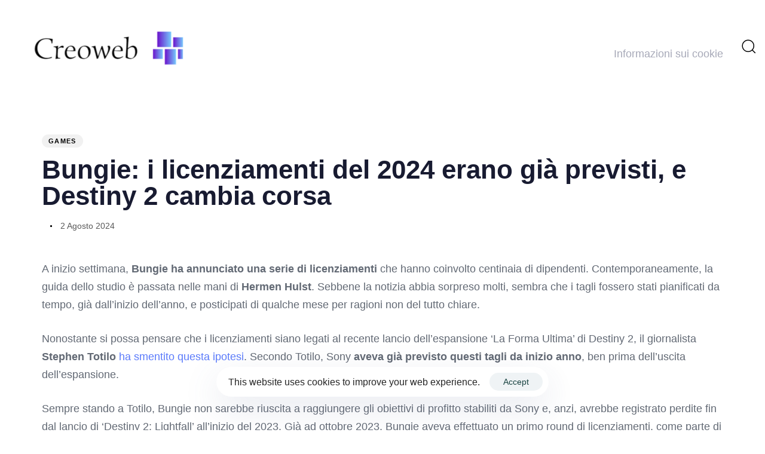

--- FILE ---
content_type: text/html; charset=UTF-8
request_url: https://www.creoweb.net/games/bungie-i-licenziamenti-del-2024-erano-gia-previsti-e-destiny-2-cambia-corsa/
body_size: 13660
content:
<!DOCTYPE html>
<html lang="it-IT">
<head >

	<meta charset="UTF-8">
	<meta name="viewport" content="width=device-width, initial-scale=1.0" />
	<meta http-equiv="X-UA-Compatible" content="IE=edge">
	<link rel="profile" href="https://gmpg.org/xfn/11">
	<meta name="mobile-web-app-capable" content="yes">
<meta name="apple-mobile-web-app-capable" content="yes">
<meta name="apple-mobile-web-app-title" content="Creoweb - Tutto sul gaming e su web">
<title>Bungie: i licenziamenti del 2024 erano già previsti, e Destiny 2 cambia corsa &#8211; Creoweb</title>
			<script type="text/javascript">
			var WebFontConfig = WebFontConfig || {};
			WebFontConfig['active'] = function() {
				if ( typeof ( window.jQuery ) !== 'undefined' ) {
					jQuery(window).trigger('liquid_async_fonts_active');
				}
			};
			WebFontConfig['inactive'] = function() {
				if ( typeof ( window.jQuery ) !== 'undefined' ) {
					jQuery(window).trigger('liquid_async_fonts_inactive');
				}
			};
			</script>
			<meta name='robots' content='max-image-preview:large' />
<link rel='dns-prefetch' href='//static.addtoany.com' />
<link rel="alternate" type="application/rss+xml" title="Creoweb &raquo; Feed" href="https://www.creoweb.net/feed/" />
<link rel="alternate" type="application/rss+xml" title="Creoweb &raquo; Feed dei commenti" href="https://www.creoweb.net/comments/feed/" />
<link rel="preload" href="https://www.creoweb.net/wp-content/themes/hub/assets/vendors/liquid-icon/lqd-essentials/fonts/lqd-essentials.woff2" as="font" type="font/woff2" crossorigin><script type="text/javascript">
/* <![CDATA[ */
window._wpemojiSettings = {"baseUrl":"https:\/\/s.w.org\/images\/core\/emoji\/14.0.0\/72x72\/","ext":".png","svgUrl":"https:\/\/s.w.org\/images\/core\/emoji\/14.0.0\/svg\/","svgExt":".svg","source":{"concatemoji":"https:\/\/www.creoweb.net\/wp-includes\/js\/wp-emoji-release.min.js?ver=6.4.7"}};
/*! This file is auto-generated */
!function(i,n){var o,s,e;function c(e){try{var t={supportTests:e,timestamp:(new Date).valueOf()};sessionStorage.setItem(o,JSON.stringify(t))}catch(e){}}function p(e,t,n){e.clearRect(0,0,e.canvas.width,e.canvas.height),e.fillText(t,0,0);var t=new Uint32Array(e.getImageData(0,0,e.canvas.width,e.canvas.height).data),r=(e.clearRect(0,0,e.canvas.width,e.canvas.height),e.fillText(n,0,0),new Uint32Array(e.getImageData(0,0,e.canvas.width,e.canvas.height).data));return t.every(function(e,t){return e===r[t]})}function u(e,t,n){switch(t){case"flag":return n(e,"\ud83c\udff3\ufe0f\u200d\u26a7\ufe0f","\ud83c\udff3\ufe0f\u200b\u26a7\ufe0f")?!1:!n(e,"\ud83c\uddfa\ud83c\uddf3","\ud83c\uddfa\u200b\ud83c\uddf3")&&!n(e,"\ud83c\udff4\udb40\udc67\udb40\udc62\udb40\udc65\udb40\udc6e\udb40\udc67\udb40\udc7f","\ud83c\udff4\u200b\udb40\udc67\u200b\udb40\udc62\u200b\udb40\udc65\u200b\udb40\udc6e\u200b\udb40\udc67\u200b\udb40\udc7f");case"emoji":return!n(e,"\ud83e\udef1\ud83c\udffb\u200d\ud83e\udef2\ud83c\udfff","\ud83e\udef1\ud83c\udffb\u200b\ud83e\udef2\ud83c\udfff")}return!1}function f(e,t,n){var r="undefined"!=typeof WorkerGlobalScope&&self instanceof WorkerGlobalScope?new OffscreenCanvas(300,150):i.createElement("canvas"),a=r.getContext("2d",{willReadFrequently:!0}),o=(a.textBaseline="top",a.font="600 32px Arial",{});return e.forEach(function(e){o[e]=t(a,e,n)}),o}function t(e){var t=i.createElement("script");t.src=e,t.defer=!0,i.head.appendChild(t)}"undefined"!=typeof Promise&&(o="wpEmojiSettingsSupports",s=["flag","emoji"],n.supports={everything:!0,everythingExceptFlag:!0},e=new Promise(function(e){i.addEventListener("DOMContentLoaded",e,{once:!0})}),new Promise(function(t){var n=function(){try{var e=JSON.parse(sessionStorage.getItem(o));if("object"==typeof e&&"number"==typeof e.timestamp&&(new Date).valueOf()<e.timestamp+604800&&"object"==typeof e.supportTests)return e.supportTests}catch(e){}return null}();if(!n){if("undefined"!=typeof Worker&&"undefined"!=typeof OffscreenCanvas&&"undefined"!=typeof URL&&URL.createObjectURL&&"undefined"!=typeof Blob)try{var e="postMessage("+f.toString()+"("+[JSON.stringify(s),u.toString(),p.toString()].join(",")+"));",r=new Blob([e],{type:"text/javascript"}),a=new Worker(URL.createObjectURL(r),{name:"wpTestEmojiSupports"});return void(a.onmessage=function(e){c(n=e.data),a.terminate(),t(n)})}catch(e){}c(n=f(s,u,p))}t(n)}).then(function(e){for(var t in e)n.supports[t]=e[t],n.supports.everything=n.supports.everything&&n.supports[t],"flag"!==t&&(n.supports.everythingExceptFlag=n.supports.everythingExceptFlag&&n.supports[t]);n.supports.everythingExceptFlag=n.supports.everythingExceptFlag&&!n.supports.flag,n.DOMReady=!1,n.readyCallback=function(){n.DOMReady=!0}}).then(function(){return e}).then(function(){var e;n.supports.everything||(n.readyCallback(),(e=n.source||{}).concatemoji?t(e.concatemoji):e.wpemoji&&e.twemoji&&(t(e.twemoji),t(e.wpemoji)))}))}((window,document),window._wpemojiSettings);
/* ]]> */
</script>
<style id='wp-emoji-styles-inline-css' type='text/css'>

	img.wp-smiley, img.emoji {
		display: inline !important;
		border: none !important;
		box-shadow: none !important;
		height: 1em !important;
		width: 1em !important;
		margin: 0 0.07em !important;
		vertical-align: -0.1em !important;
		background: none !important;
		padding: 0 !important;
	}
</style>
<link rel='stylesheet' id='wp-block-library-css' href='https://www.creoweb.net/wp-includes/css/dist/block-library/style.min.css?ver=6.4.7' type='text/css' media='all' />
<style id='wp-block-library-theme-inline-css' type='text/css'>
.wp-block-audio figcaption{color:#555;font-size:13px;text-align:center}.is-dark-theme .wp-block-audio figcaption{color:hsla(0,0%,100%,.65)}.wp-block-audio{margin:0 0 1em}.wp-block-code{border:1px solid #ccc;border-radius:4px;font-family:Menlo,Consolas,monaco,monospace;padding:.8em 1em}.wp-block-embed figcaption{color:#555;font-size:13px;text-align:center}.is-dark-theme .wp-block-embed figcaption{color:hsla(0,0%,100%,.65)}.wp-block-embed{margin:0 0 1em}.blocks-gallery-caption{color:#555;font-size:13px;text-align:center}.is-dark-theme .blocks-gallery-caption{color:hsla(0,0%,100%,.65)}.wp-block-image figcaption{color:#555;font-size:13px;text-align:center}.is-dark-theme .wp-block-image figcaption{color:hsla(0,0%,100%,.65)}.wp-block-image{margin:0 0 1em}.wp-block-pullquote{border-bottom:4px solid;border-top:4px solid;color:currentColor;margin-bottom:1.75em}.wp-block-pullquote cite,.wp-block-pullquote footer,.wp-block-pullquote__citation{color:currentColor;font-size:.8125em;font-style:normal;text-transform:uppercase}.wp-block-quote{border-left:.25em solid;margin:0 0 1.75em;padding-left:1em}.wp-block-quote cite,.wp-block-quote footer{color:currentColor;font-size:.8125em;font-style:normal;position:relative}.wp-block-quote.has-text-align-right{border-left:none;border-right:.25em solid;padding-left:0;padding-right:1em}.wp-block-quote.has-text-align-center{border:none;padding-left:0}.wp-block-quote.is-large,.wp-block-quote.is-style-large,.wp-block-quote.is-style-plain{border:none}.wp-block-search .wp-block-search__label{font-weight:700}.wp-block-search__button{border:1px solid #ccc;padding:.375em .625em}:where(.wp-block-group.has-background){padding:1.25em 2.375em}.wp-block-separator.has-css-opacity{opacity:.4}.wp-block-separator{border:none;border-bottom:2px solid;margin-left:auto;margin-right:auto}.wp-block-separator.has-alpha-channel-opacity{opacity:1}.wp-block-separator:not(.is-style-wide):not(.is-style-dots){width:100px}.wp-block-separator.has-background:not(.is-style-dots){border-bottom:none;height:1px}.wp-block-separator.has-background:not(.is-style-wide):not(.is-style-dots){height:2px}.wp-block-table{margin:0 0 1em}.wp-block-table td,.wp-block-table th{word-break:normal}.wp-block-table figcaption{color:#555;font-size:13px;text-align:center}.is-dark-theme .wp-block-table figcaption{color:hsla(0,0%,100%,.65)}.wp-block-video figcaption{color:#555;font-size:13px;text-align:center}.is-dark-theme .wp-block-video figcaption{color:hsla(0,0%,100%,.65)}.wp-block-video{margin:0 0 1em}.wp-block-template-part.has-background{margin-bottom:0;margin-top:0;padding:1.25em 2.375em}
</style>
<style id='classic-theme-styles-inline-css' type='text/css'>
/*! This file is auto-generated */
.wp-block-button__link{color:#fff;background-color:#32373c;border-radius:9999px;box-shadow:none;text-decoration:none;padding:calc(.667em + 2px) calc(1.333em + 2px);font-size:1.125em}.wp-block-file__button{background:#32373c;color:#fff;text-decoration:none}
</style>
<style id='global-styles-inline-css' type='text/css'>
body{--wp--preset--color--black: #000000;--wp--preset--color--cyan-bluish-gray: #abb8c3;--wp--preset--color--white: #ffffff;--wp--preset--color--pale-pink: #f78da7;--wp--preset--color--vivid-red: #cf2e2e;--wp--preset--color--luminous-vivid-orange: #ff6900;--wp--preset--color--luminous-vivid-amber: #fcb900;--wp--preset--color--light-green-cyan: #7bdcb5;--wp--preset--color--vivid-green-cyan: #00d084;--wp--preset--color--pale-cyan-blue: #8ed1fc;--wp--preset--color--vivid-cyan-blue: #0693e3;--wp--preset--color--vivid-purple: #9b51e0;--wp--preset--gradient--vivid-cyan-blue-to-vivid-purple: linear-gradient(135deg,rgba(6,147,227,1) 0%,rgb(155,81,224) 100%);--wp--preset--gradient--light-green-cyan-to-vivid-green-cyan: linear-gradient(135deg,rgb(122,220,180) 0%,rgb(0,208,130) 100%);--wp--preset--gradient--luminous-vivid-amber-to-luminous-vivid-orange: linear-gradient(135deg,rgba(252,185,0,1) 0%,rgba(255,105,0,1) 100%);--wp--preset--gradient--luminous-vivid-orange-to-vivid-red: linear-gradient(135deg,rgba(255,105,0,1) 0%,rgb(207,46,46) 100%);--wp--preset--gradient--very-light-gray-to-cyan-bluish-gray: linear-gradient(135deg,rgb(238,238,238) 0%,rgb(169,184,195) 100%);--wp--preset--gradient--cool-to-warm-spectrum: linear-gradient(135deg,rgb(74,234,220) 0%,rgb(151,120,209) 20%,rgb(207,42,186) 40%,rgb(238,44,130) 60%,rgb(251,105,98) 80%,rgb(254,248,76) 100%);--wp--preset--gradient--blush-light-purple: linear-gradient(135deg,rgb(255,206,236) 0%,rgb(152,150,240) 100%);--wp--preset--gradient--blush-bordeaux: linear-gradient(135deg,rgb(254,205,165) 0%,rgb(254,45,45) 50%,rgb(107,0,62) 100%);--wp--preset--gradient--luminous-dusk: linear-gradient(135deg,rgb(255,203,112) 0%,rgb(199,81,192) 50%,rgb(65,88,208) 100%);--wp--preset--gradient--pale-ocean: linear-gradient(135deg,rgb(255,245,203) 0%,rgb(182,227,212) 50%,rgb(51,167,181) 100%);--wp--preset--gradient--electric-grass: linear-gradient(135deg,rgb(202,248,128) 0%,rgb(113,206,126) 100%);--wp--preset--gradient--midnight: linear-gradient(135deg,rgb(2,3,129) 0%,rgb(40,116,252) 100%);--wp--preset--font-size--small: 13px;--wp--preset--font-size--medium: 20px;--wp--preset--font-size--large: 36px;--wp--preset--font-size--x-large: 42px;--wp--preset--spacing--20: 0.44rem;--wp--preset--spacing--30: 0.67rem;--wp--preset--spacing--40: 1rem;--wp--preset--spacing--50: 1.5rem;--wp--preset--spacing--60: 2.25rem;--wp--preset--spacing--70: 3.38rem;--wp--preset--spacing--80: 5.06rem;--wp--preset--shadow--natural: 6px 6px 9px rgba(0, 0, 0, 0.2);--wp--preset--shadow--deep: 12px 12px 50px rgba(0, 0, 0, 0.4);--wp--preset--shadow--sharp: 6px 6px 0px rgba(0, 0, 0, 0.2);--wp--preset--shadow--outlined: 6px 6px 0px -3px rgba(255, 255, 255, 1), 6px 6px rgba(0, 0, 0, 1);--wp--preset--shadow--crisp: 6px 6px 0px rgba(0, 0, 0, 1);}:where(.is-layout-flex){gap: 0.5em;}:where(.is-layout-grid){gap: 0.5em;}body .is-layout-flow > .alignleft{float: left;margin-inline-start: 0;margin-inline-end: 2em;}body .is-layout-flow > .alignright{float: right;margin-inline-start: 2em;margin-inline-end: 0;}body .is-layout-flow > .aligncenter{margin-left: auto !important;margin-right: auto !important;}body .is-layout-constrained > .alignleft{float: left;margin-inline-start: 0;margin-inline-end: 2em;}body .is-layout-constrained > .alignright{float: right;margin-inline-start: 2em;margin-inline-end: 0;}body .is-layout-constrained > .aligncenter{margin-left: auto !important;margin-right: auto !important;}body .is-layout-constrained > :where(:not(.alignleft):not(.alignright):not(.alignfull)){max-width: var(--wp--style--global--content-size);margin-left: auto !important;margin-right: auto !important;}body .is-layout-constrained > .alignwide{max-width: var(--wp--style--global--wide-size);}body .is-layout-flex{display: flex;}body .is-layout-flex{flex-wrap: wrap;align-items: center;}body .is-layout-flex > *{margin: 0;}body .is-layout-grid{display: grid;}body .is-layout-grid > *{margin: 0;}:where(.wp-block-columns.is-layout-flex){gap: 2em;}:where(.wp-block-columns.is-layout-grid){gap: 2em;}:where(.wp-block-post-template.is-layout-flex){gap: 1.25em;}:where(.wp-block-post-template.is-layout-grid){gap: 1.25em;}.has-black-color{color: var(--wp--preset--color--black) !important;}.has-cyan-bluish-gray-color{color: var(--wp--preset--color--cyan-bluish-gray) !important;}.has-white-color{color: var(--wp--preset--color--white) !important;}.has-pale-pink-color{color: var(--wp--preset--color--pale-pink) !important;}.has-vivid-red-color{color: var(--wp--preset--color--vivid-red) !important;}.has-luminous-vivid-orange-color{color: var(--wp--preset--color--luminous-vivid-orange) !important;}.has-luminous-vivid-amber-color{color: var(--wp--preset--color--luminous-vivid-amber) !important;}.has-light-green-cyan-color{color: var(--wp--preset--color--light-green-cyan) !important;}.has-vivid-green-cyan-color{color: var(--wp--preset--color--vivid-green-cyan) !important;}.has-pale-cyan-blue-color{color: var(--wp--preset--color--pale-cyan-blue) !important;}.has-vivid-cyan-blue-color{color: var(--wp--preset--color--vivid-cyan-blue) !important;}.has-vivid-purple-color{color: var(--wp--preset--color--vivid-purple) !important;}.has-black-background-color{background-color: var(--wp--preset--color--black) !important;}.has-cyan-bluish-gray-background-color{background-color: var(--wp--preset--color--cyan-bluish-gray) !important;}.has-white-background-color{background-color: var(--wp--preset--color--white) !important;}.has-pale-pink-background-color{background-color: var(--wp--preset--color--pale-pink) !important;}.has-vivid-red-background-color{background-color: var(--wp--preset--color--vivid-red) !important;}.has-luminous-vivid-orange-background-color{background-color: var(--wp--preset--color--luminous-vivid-orange) !important;}.has-luminous-vivid-amber-background-color{background-color: var(--wp--preset--color--luminous-vivid-amber) !important;}.has-light-green-cyan-background-color{background-color: var(--wp--preset--color--light-green-cyan) !important;}.has-vivid-green-cyan-background-color{background-color: var(--wp--preset--color--vivid-green-cyan) !important;}.has-pale-cyan-blue-background-color{background-color: var(--wp--preset--color--pale-cyan-blue) !important;}.has-vivid-cyan-blue-background-color{background-color: var(--wp--preset--color--vivid-cyan-blue) !important;}.has-vivid-purple-background-color{background-color: var(--wp--preset--color--vivid-purple) !important;}.has-black-border-color{border-color: var(--wp--preset--color--black) !important;}.has-cyan-bluish-gray-border-color{border-color: var(--wp--preset--color--cyan-bluish-gray) !important;}.has-white-border-color{border-color: var(--wp--preset--color--white) !important;}.has-pale-pink-border-color{border-color: var(--wp--preset--color--pale-pink) !important;}.has-vivid-red-border-color{border-color: var(--wp--preset--color--vivid-red) !important;}.has-luminous-vivid-orange-border-color{border-color: var(--wp--preset--color--luminous-vivid-orange) !important;}.has-luminous-vivid-amber-border-color{border-color: var(--wp--preset--color--luminous-vivid-amber) !important;}.has-light-green-cyan-border-color{border-color: var(--wp--preset--color--light-green-cyan) !important;}.has-vivid-green-cyan-border-color{border-color: var(--wp--preset--color--vivid-green-cyan) !important;}.has-pale-cyan-blue-border-color{border-color: var(--wp--preset--color--pale-cyan-blue) !important;}.has-vivid-cyan-blue-border-color{border-color: var(--wp--preset--color--vivid-cyan-blue) !important;}.has-vivid-purple-border-color{border-color: var(--wp--preset--color--vivid-purple) !important;}.has-vivid-cyan-blue-to-vivid-purple-gradient-background{background: var(--wp--preset--gradient--vivid-cyan-blue-to-vivid-purple) !important;}.has-light-green-cyan-to-vivid-green-cyan-gradient-background{background: var(--wp--preset--gradient--light-green-cyan-to-vivid-green-cyan) !important;}.has-luminous-vivid-amber-to-luminous-vivid-orange-gradient-background{background: var(--wp--preset--gradient--luminous-vivid-amber-to-luminous-vivid-orange) !important;}.has-luminous-vivid-orange-to-vivid-red-gradient-background{background: var(--wp--preset--gradient--luminous-vivid-orange-to-vivid-red) !important;}.has-very-light-gray-to-cyan-bluish-gray-gradient-background{background: var(--wp--preset--gradient--very-light-gray-to-cyan-bluish-gray) !important;}.has-cool-to-warm-spectrum-gradient-background{background: var(--wp--preset--gradient--cool-to-warm-spectrum) !important;}.has-blush-light-purple-gradient-background{background: var(--wp--preset--gradient--blush-light-purple) !important;}.has-blush-bordeaux-gradient-background{background: var(--wp--preset--gradient--blush-bordeaux) !important;}.has-luminous-dusk-gradient-background{background: var(--wp--preset--gradient--luminous-dusk) !important;}.has-pale-ocean-gradient-background{background: var(--wp--preset--gradient--pale-ocean) !important;}.has-electric-grass-gradient-background{background: var(--wp--preset--gradient--electric-grass) !important;}.has-midnight-gradient-background{background: var(--wp--preset--gradient--midnight) !important;}.has-small-font-size{font-size: var(--wp--preset--font-size--small) !important;}.has-medium-font-size{font-size: var(--wp--preset--font-size--medium) !important;}.has-large-font-size{font-size: var(--wp--preset--font-size--large) !important;}.has-x-large-font-size{font-size: var(--wp--preset--font-size--x-large) !important;}
.wp-block-navigation a:where(:not(.wp-element-button)){color: inherit;}
:where(.wp-block-post-template.is-layout-flex){gap: 1.25em;}:where(.wp-block-post-template.is-layout-grid){gap: 1.25em;}
:where(.wp-block-columns.is-layout-flex){gap: 2em;}:where(.wp-block-columns.is-layout-grid){gap: 2em;}
.wp-block-pullquote{font-size: 1.5em;line-height: 1.6;}
</style>
<link rel='stylesheet' id='advpsStyleSheet-css' href='https://www.creoweb.net/wp-content/plugins/advanced-post-slider/advps-style.css?ver=6.4.7' type='text/css' media='all' />
<link rel='stylesheet' id='contact-form-7-css' href='https://www.creoweb.net/wp-content/plugins/contact-form-7/includes/css/styles.css?ver=5.8.6' type='text/css' media='all' />
<link rel='stylesheet' id='bootstrap-css' href='https://www.creoweb.net/wp-content/themes/hub/assets/vendors/bootstrap/css/bootstrap.min.css' type='text/css' media='all' />
<link rel='stylesheet' id='liquid-base-css' href='https://www.creoweb.net/wp-content/themes/hub/style.css' type='text/css' media='all' />
<link rel='stylesheet' id='liquid-base-typography-css' href='https://www.creoweb.net/wp-content/themes/hub/assets/css/elements/base/typography.css' type='text/css' media='all' />
<link rel='stylesheet' id='elementor-frontend-css' href='https://www.creoweb.net/wp-content/plugins/elementor/assets/css/frontend-lite.min.css?ver=3.18.3' type='text/css' media='all' />
<style id='elementor-frontend-inline-css' type='text/css'>
@media (max-width: 1024px){}@media (max-width: 767px){}
</style>
<link rel='stylesheet' id='addtoany-css' href='https://www.creoweb.net/wp-content/plugins/add-to-any/addtoany.min.css?ver=1.16' type='text/css' media='all' />
<link rel='stylesheet' id='ld-gdpr-box-css' href='https://www.creoweb.net/wp-content/plugins/liquid-gdpr/assets/css/liquid-gdpr.min.css?ver=6.4.7' type='text/css' media='all' />
<link rel='stylesheet' id='theme-elementor-css' href='https://www.creoweb.net/wp-content/plugins/hub-elementor-addons/assets/css/theme-elementor.min.css?ver=4.2.4' type='text/css' media='all' />
<link rel='stylesheet' id='blog-single-base-css' href='https://www.creoweb.net/wp-content/plugins/hub-elementor-addons/assets/css/blog/blog-single/blog-single-base.css?ver=4.2.4' type='text/css' media='all' />
<link rel='stylesheet' id='blog-single-style-classic-css' href='https://www.creoweb.net/wp-content/plugins/hub-elementor-addons/assets/css/blog/blog-single/blog-single-style-classic.css?ver=4.2.4' type='text/css' media='all' />
<script type="text/javascript" id="addtoany-core-js-before">
/* <![CDATA[ */
window.a2a_config=window.a2a_config||{};a2a_config.callbacks=[];a2a_config.overlays=[];a2a_config.templates={};a2a_localize = {
	Share: "Condividi",
	Save: "Salva",
	Subscribe: "Abbonati",
	Email: "Email",
	Bookmark: "Segnalibro",
	ShowAll: "espandi",
	ShowLess: "comprimi",
	FindServices: "Trova servizi",
	FindAnyServiceToAddTo: "Trova subito un servizio da aggiungere",
	PoweredBy: "Powered by",
	ShareViaEmail: "Condividi via email",
	SubscribeViaEmail: "Iscriviti via email",
	BookmarkInYourBrowser: "Aggiungi ai segnalibri",
	BookmarkInstructions: "Premi Ctrl+D o \u2318+D per mettere questa pagina nei preferiti",
	AddToYourFavorites: "Aggiungi ai favoriti",
	SendFromWebOrProgram: "Invia da qualsiasi indirizzo email o programma di posta elettronica",
	EmailProgram: "Programma di posta elettronica",
	More: "Di più&#8230;",
	ThanksForSharing: "Grazie per la condivisione!",
	ThanksForFollowing: "Thanks for following!"
};
/* ]]> */
</script>
<script type="text/javascript" async src="https://static.addtoany.com/menu/page.js" id="addtoany-core-js"></script>
<script type="text/javascript" src="https://www.creoweb.net/wp-includes/js/jquery/jquery.min.js?ver=3.7.1" id="jquery-core-js"></script>
<script type="text/javascript" src="https://www.creoweb.net/wp-includes/js/jquery/jquery-migrate.min.js?ver=3.4.1" id="jquery-migrate-js"></script>
<script type="text/javascript" async src="https://www.creoweb.net/wp-content/plugins/add-to-any/addtoany.min.js?ver=1.1" id="addtoany-jquery-js"></script>
<script type="text/javascript" src="https://www.creoweb.net/wp-content/plugins/advanced-post-slider/js/advps.frnt.script.js?ver=6.4.7" id="advps_front_script-js"></script>
<script type="text/javascript" src="https://www.creoweb.net/wp-content/plugins/advanced-post-slider/bxslider/jquery.bxslider.min.js?ver=6.4.7" id="advps_jbx-js"></script>
<link rel="https://api.w.org/" href="https://www.creoweb.net/wp-json/" /><link rel="alternate" type="application/json" href="https://www.creoweb.net/wp-json/wp/v2/posts/60957" /><link rel="EditURI" type="application/rsd+xml" title="RSD" href="https://www.creoweb.net/xmlrpc.php?rsd" />
<link rel="canonical" href="https://www.creoweb.net/games/bungie-i-licenziamenti-del-2024-erano-gia-previsti-e-destiny-2-cambia-corsa/" />
<link rel='shortlink' href='https://www.creoweb.net/?p=60957' />
<link rel="alternate" type="application/json+oembed" href="https://www.creoweb.net/wp-json/oembed/1.0/embed?url=https%3A%2F%2Fwww.creoweb.net%2Fgames%2Fbungie-i-licenziamenti-del-2024-erano-gia-previsti-e-destiny-2-cambia-corsa%2F" />
<link rel="alternate" type="text/xml+oembed" href="https://www.creoweb.net/wp-json/oembed/1.0/embed?url=https%3A%2F%2Fwww.creoweb.net%2Fgames%2Fbungie-i-licenziamenti-del-2024-erano-gia-previsti-e-destiny-2-cambia-corsa%2F&#038;format=xml" />
<style type="text/css">
.feedzy-rss-link-icon:after {
	content: url("https://www.creoweb.net/wp-content/plugins/feedzy-rss-feeds/img/external-link.png");
	margin-left: 3px;
}
</style>
			
					<link rel="shortcut icon" href="https://www.creoweb.net/wp-content/themes/hub/favicon.png" />
				
			
	<script type="text/javascript">
				window.liquidParams = {
					currentZIndex: 10,
					lazyLoadOffset: 500,
					ccOuterSize: 35,
					ccActiveCircleBg: 1,
					ccActiveCircleBc: 1,
				};
				window.liquidIsElementor = true;
			</script><meta name="generator" content="Elementor 3.18.3; features: e_dom_optimization, e_optimized_assets_loading, e_optimized_css_loading, e_font_icon_svg, additional_custom_breakpoints, block_editor_assets_optimize, e_image_loading_optimization; settings: css_print_method-internal, google_font-enabled, font_display-swap">
<style id='liquid-stylesheet-inline-css' type='text/css'>body{--lqd-cc-active-bw:1px;}.titlebar-inner h1{}.titlebar-inner p{}.titlebar-inner{padding-top:80px;padding-bottom:80px;}#lqd-gdpr{padding:   ;border-radius:   ;}#lqd-gdpr .lqd-gdpr-accept{padding:   ;border-radius:   ;}@media screen and (min-width: 992px){body.has-sidebar #lqd-contents-wrap{padding-top:25px;}}</style>
</head>

<body class="post-template-default single single-post postid-60957 single-format-standard wp-embed-responsive lqd-blog-post lqd-blog-post-style-6 blog-single-post-has-not-thumbnail sidebar-widgets-outline lazyload-enabled elementor-default elementor-kit-60620" dir="ltr" itemscope="itemscope" itemtype="http://schema.org/WebPage" data-mobile-nav-breakpoint="1200" data-mobile-nav-style="modern" data-mobile-nav-scheme="dark" data-mobile-nav-trigger-alignment="right" data-mobile-header-scheme="gray" data-mobile-logo-alignment="default">
	
	
	<div><div class="screen-reader-text">Skip links</div><ul class="liquid-skip-link screen-reader-text"><li><a href="#lqd-site-content" class="screen-reader-shortcut"> Skip to content</a></li></ul></div>

	<div id="wrap">

		<style>
	@media (max-width: 991px) {
		.lqd-head-sec-wrap {
			display: none;
		}
	}
</style>
<header class="main-header lqd-main-header-default">

	<div class="lqd-head-sec-wrap pos-rel">

		<div class="lqd-head-sec container-fluid d-flex align-items-center ps-3 pe-3">

				<div class="lqd-head-col elementor-widget col d-flex">

					<div class="header-module elementor-widget-container module-logo pt-5 pb-5" style="width: auto;" itemscope="itemscope" itemtype="https://schema.org/Brand" id="site-logo">

						<a class="navbar-brand d-flex pos-rel" href="https://www.creoweb.net/" itemprop="url">
							<span class="navbar-brand-inner">
								<img class="logo-default" src="https://www.creoweb.net/wp-content/uploads/ScreenShot-Tool-20231123154419-e1700751027390.png" alt="Creoweb" />
							</span>
						</a>

					</div>

				</div>

				<div class="lqd-head-col elementor-widget col d-flex justify-content-end flex-grow-1">

					<div class="header-module elementor-widget-container pos-stc pt-0 pb-0" style="width: auto;">

						<div class="navbar-collapse" id="main-header-collapse" aria-expanded="false" role="navigation">
							<ul id="primary-nav" class="main-nav nav reset-ul inline-ul ps-0 pe-0"><li class="page_item page-item-55348"><a href="https://www.creoweb.net/informazioni-sui-cookie/">Informazioni sui cookie<span class="submenu-expander pos-abs"><svg xmlns="http://www.w3.org/2000/svg" width="21" height="32" viewBox="0 0 21 32" style="width: 1em; height: 1em;"><path fill="currentColor" d="M10.5 18.375l7.938-7.938c.562-.562 1.562-.562 2.125 0s.562 1.563 0 2.126l-9 9c-.563.562-1.5.625-2.063.062L.437 12.562C.126 12.25 0 11.876 0 11.5s.125-.75.438-1.063c.562-.562 1.562-.562 2.124 0z"></path></svg></span></a></li></ul>						</div>

						</div>

						<div class="header-module elementor-widget" style="width: auto;">

							<div class="elementor-widget-container">
								<div class="ld-module-search lqd-module-search-default d-flex align-items-center pos-rel">

	<span class="ld-module-trigger collapsed" role="button" data-ld-toggle="true" data-toggle="collapse" data-target="#search-696d17588638c" data-bs-toggle="collapse" data-bs-target="#search-696d17588638c" aria-controls="search-696d17588638c" aria-expanded="false">
		<span class="ld-module-trigger-txt"></span>
			<span class="ld-module-trigger-icon">
				<i class="lqd-icn-ess icon-ld-search"></i>
			</span>
	</span>

	<div role="search" class="ld-module-dropdown collapse pos-abs" id="search-696d17588638c" aria-expanded="false">
		<div class="ld-search-form-container">
			<form role="search" method="get" action="https://www.creoweb.net/" class="ld-search-form pos-rel">
				<input class="w-100" type="search" placeholder="Start searching" value="" name="s" />
				<span role="search" class="input-icon d-inline-block pos-abs" data-ld-toggle="true" data-toggle="collapse" data-target="#search-696d17588638c" data-bs-toggle="collapse" data-bs-target="#search-696d17588638c" aria-controls="search-696d17588638c" aria-expanded="false"><i class="lqd-icn-ess icon-ld-search"></i></span>
				<input type="hidden" name="post_type" value="post" />
			</form>
		</div>
	</div>

</div>							</div>

						</div>

				</div>

		</div>

	</div>

	<div class="lqd-mobile-sec pos-rel">

		<div class="lqd-mobile-sec-inner navbar-header d-flex align-items-stretch w-100">

			<div class="lqd-mobile-modules-container empty"></div>

			<button
			type="button"
			class="navbar-toggle collapsed nav-trigger style-mobile d-flex pos-rel align-items-center justify-content-center"
			data-ld-toggle="true"
			data-toggle="collapse"
			data-bs-toggle="collapse"
			data-target="#lqd-mobile-sec-nav"
			data-bs-target="#lqd-mobile-sec-nav"
			aria-expanded="false"
			data-toggle-options='{ "changeClassnames": {"html": "mobile-nav-activated"} }'>
				<span class="sr-only">Toggle navigation</span>
				<span class="bars d-inline-block pos-rel z-index-1">
					<span class="bars-inner d-flex flex-column w-100 h-100">
						<span class="bar d-inline-block"></span>
						<span class="bar d-inline-block"></span>
						<span class="bar d-inline-block"></span>
					</span>
				</span>
			</button>

			<a class="navbar-brand d-flex pos-rel" href="https://www.creoweb.net/">
				<span class="navbar-brand-inner">
					<img class="logo-default" src="https://www.creoweb.net/wp-content/uploads/ScreenShot-Tool-20231123154419-e1700751027390.png" alt="Creoweb" />
				</span>
			</a>

		</div>

		<div class="lqd-mobile-sec-nav w-100 pos-abs z-index-10">
			<div class="collapse navbar-collapse w-100" id="lqd-mobile-sec-nav" aria-expanded="false" role="navigation">

				<ul id="mobile-primary-nav" class="mobile-main-nav main-nav reset-ul ps-2 pe-0"><li class="page_item page-item-55348"><a href="https://www.creoweb.net/informazioni-sui-cookie/">Informazioni sui cookie<span class="submenu-expander pos-abs"><svg xmlns="http://www.w3.org/2000/svg" width="21" height="32" viewBox="0 0 21 32" style="width: 1em; height: 1em;"><path fill="currentColor" d="M10.5 18.375l7.938-7.938c.562-.562 1.562-.562 2.125 0s.562 1.563 0 2.126l-9 9c-.563.562-1.5.625-2.063.062L.437 12.562C.126 12.25 0 11.876 0 11.5s.125-.75.438-1.063c.562-.562 1.562-.562 2.124 0z"></path></svg></span></a></li></ul>
			</div>
		</div>

	</div>

</header>
		<main class="content" id="lqd-site-content">

			
			<div id="lqd-contents-wrap">

			

<article class="lqd-post-content pos-rel post-60957 post type-post status-publish format-standard hentry category-games" id="post-60957">

	<div class="entry-content lqd-single-post-content clearfix pos-rel">
		<div class="container"><div class="lqd-post-cover overflow-hidden">

	
	
		
	
	<span class="lqd-overlay lqd-post-cover-overlay z-index-2"></span>

	<header class="lqd-post-header entry-header" >

				<div class="entry-meta">
			<div class="cat-links">
				<span>Published in:</span>
				<a href="https://www.creoweb.net/games/" rel="category tag">Games</a>			</div>
		</div>
				
		<h1 class="entry-title" %s>Bungie: i licenziamenti del 2024 erano già previsti, e Destiny 2 cambia corsa</h1>
		
		
<div class="entry-meta d-flex flex-wrap align-items-center text-center">
	<div class="byline">

		<figure>
			<img alt='' src='https://secure.gravatar.com/avatar/?s=57&#038;d=mm&#038;r=g' srcset='https://secure.gravatar.com/avatar/?s=114&#038;d=mm&#038;r=g 2x' class='avatar avatar-57 photo avatar-default' height='57' width='57' decoding='async'/>		</figure>

		<span class="d-flex flex-column">
			<span>Author</span>
					</span>

	</div>

	<div class="posted-on">
		<span>Published on:</span>
		<a href="https://www.creoweb.net/games/bungie-i-licenziamenti-del-2024-erano-gia-previsti-e-destiny-2-cambia-corsa/" rel="bookmark">
			<time class="entry-date published" datetime="2024-08-02T12:26:49+00:00">2 Agosto 2024</time>		</a>
	</div>

	
	

	
	</div>	</header>

	</div>
		<p>A inizio settimana, <strong>Bungie ha annunciato una serie di licenziamenti</strong> che hanno coinvolto centinaia di dipendenti. Contemporaneamente, la guida dello studio è passata nelle mani di <strong>Hermen Hulst</strong>. Sebbene la notizia abbia sorpreso molti, sembra che i tagli fossero stati pianificati da tempo, già dall’inizio dell’anno, e posticipati di qualche mese per ragioni non del tutto chiare.</p>
<p>Nonostante si possa pensare che i licenziamenti siano legati al recente lancio dell’espansione ‘La Forma Ultima’ di Destiny 2, il giornalista<strong> Stephen Totilo</strong> <a href="https://www.gamefile.news/" target="_blank" rel="noopener">ha smentito questa ipotesi</a>. Secondo Totilo, Sony <strong>aveva già previsto questi tagli da inizio anno</strong>, ben prima dell’uscita dell’espansione.</p>
<p>Sempre stando a Totilo, Bungie non sarebbe riuscita a raggiungere gli obiettivi di profitto stabiliti da Sony e, anzi, avrebbe registrato perdite fin dal lancio di ‘Destiny 2: Lightfall’ all’inizio del 2023. Già ad ottobre 2023, Bungie aveva effettuato un primo round di licenziamenti, come parte di un <strong>piano più ampio per risanare le proprie finanze</strong>. Totilo conclude affermando che Sony potrebbe aver sovrastimato il valore di Bungie, acquistando uno studio che non sembra in grado di raggiungere gli obiettivi fissati al momento dell’acquisizione.</p>
<p>Per far fronte alla situazione finanziaria, <strong>Bungie avrebbe deciso di cancellare lo sviluppo di <a href="https://www.videogame.it/destiny-3-e-gia-in-sviluppo-il-messaggio-criptico-di-luke-smith-fa-sognare-i-fan/" target="_blank" rel="noopener">Destiny 3</a> o di un possibile spin-off</strong>, concentrando gli sforzi sul supporto continuo di <a href="https://shortener.videogame.it/4j86fvuky9" class="affiliation-intext" target="_blank" rel="noopener">Destiny 2</a> con <strong>contenuti più piccoli e frequenti</strong>. Internamente, i prossimi aggiornamenti per Destiny 2 sono stati ribattezzati “<strong>Content Packs</strong>” e saranno più snelli rispetto alle maxi espansioni a cui i giocatori sono abituati. Non è ancora chiaro se le espansioni continueranno a essere pubblicate, anche se con una frequenza inferiore.</p>
<p class="blz_affiliation_disclaimer">Questo articolo contiene link di affiliazione: acquisti o ordini effettuati tramite tali link permetteranno al nostro sito di ricevere una commissione. Le offerte potrebbero subire variazioni di prezzo dopo la pubblicazione. </p>
<p>The post <a href="https://www.videogame.it/bungie-i-licenziamenti-del-2024-erano-gia-previsti-e-destiny-2-cambia-corsa/">Bungie: i licenziamenti del 2024 erano già previsti, e Destiny 2 cambia corsa</a> appeared first on <a href="https://www.videogame.it/">Videogame.it</a>.</p><div class="addtoany_share_save_container addtoany_content addtoany_content_bottom"><div class="a2a_kit a2a_kit_size_32 addtoany_list" data-a2a-url="https://www.creoweb.net/games/bungie-i-licenziamenti-del-2024-erano-gia-previsti-e-destiny-2-cambia-corsa/" data-a2a-title="Bungie: i licenziamenti del 2024 erano già previsti, e Destiny 2 cambia corsa"><a class="a2a_dd addtoany_share_save addtoany_share" href="https://www.addtoany.com/share"><img src="https://static.addtoany.com/buttons/share_save_120_16.png" alt="Share"></a></div></div>		
	</div>
	</div>	
	
		<footer class="blog-post-footer entry-footer">
		
		 
		
		<div class="d-flex justify-content-between">

				
					<span class="share-links d-flex align-items-center"><span class="text-uppercase ltr-sp-1">Share On</span>		<ul class="reset-ul inline-ul social-icon">
			<li class="me-3"><a rel="nofollow" target="_blank" href="https://www.facebook.com/sharer/sharer.php?u=https://www.creoweb.net/games/bungie-i-licenziamenti-del-2024-erano-gia-previsti-e-destiny-2-cambia-corsa/"><svg xmlns="http://www.w3.org/2000/svg" viewBox="0 0 320 512" style="width: 1em; height: 1em;"><path fill="currentColor" d="M279.14 288l14.22-92.66h-88.91v-60.13c0-25.35 12.42-50.06 52.24-50.06h40.42V6.26S260.43 0 225.36 0c-73.22 0-121.08 44.38-121.08 124.72v70.62H22.89V288h81.39v224h100.17V288z"/></svg></a></li>
			<li class="me-3"><a rel="nofollow" target="_blank" href="https://twitter.com/intent/tweet?text=Bungie:%20i%20licenziamenti%20del%202024%20erano%20già%20previsti,%20e%20Destiny%202%20cambia%20corsa&#038;url=https://www.creoweb.net/games/bungie-i-licenziamenti-del-2024-erano-gia-previsti-e-destiny-2-cambia-corsa/"><svg xmlns="http://www.w3.org/2000/svg" viewBox="0 0 512 512" style="width: 1em; height: 1em;"><path fill="currentColor" d="M459.37 151.716c.325 4.548.325 9.097.325 13.645 0 138.72-105.583 298.558-298.558 298.558-59.452 0-114.68-17.219-161.137-47.106 8.447.974 16.568 1.299 25.34 1.299 49.055 0 94.213-16.568 130.274-44.832-46.132-.975-84.792-31.188-98.112-72.772 6.498.974 12.995 1.624 19.818 1.624 9.421 0 18.843-1.3 27.614-3.573-48.081-9.747-84.143-51.98-84.143-102.985v-1.299c13.969 7.797 30.214 12.67 47.431 13.319-28.264-18.843-46.781-51.005-46.781-87.391 0-19.492 5.197-37.36 14.294-52.954 51.655 63.675 129.3 105.258 216.365 109.807-1.624-7.797-2.599-15.918-2.599-24.04 0-57.828 46.782-104.934 104.934-104.934 30.213 0 57.502 12.67 76.67 33.137 23.715-4.548 46.456-13.32 66.599-25.34-7.798 24.366-24.366 44.833-46.132 57.827 21.117-2.273 41.584-8.122 60.426-16.243-14.292 20.791-32.161 39.308-52.628 54.253z"/></svg></a></li>
						<li><a rel="nofollow" target="_blank" href="https://www.linkedin.com/shareArticle?mini=true&#038;url=https://www.creoweb.net/games/bungie-i-licenziamenti-del-2024-erano-gia-previsti-e-destiny-2-cambia-corsa/&#038;title=Bungie:%20i%20licenziamenti%20del%202024%20erano%20già%20previsti,%20e%20Destiny%202%20cambia%20corsa&#038;source=Creoweb"><svg xmlns="http://www.w3.org/2000/svg" viewBox="0 0 448 512" style="width: 1em; height: 1em;"><path fill="currentColor" d="M100.28 448H7.4V148.9h92.88zM53.79 108.1C24.09 108.1 0 83.5 0 53.8a53.79 53.79 0 0 1 107.58 0c0 29.7-24.1 54.3-53.79 54.3zM447.9 448h-92.68V302.4c0-34.7-.7-79.2-48.29-79.2-48.29 0-55.69 37.7-55.69 76.7V448h-92.78V148.9h89.08v40.8h1.3c12.4-23.5 42.69-48.3 87.88-48.3 94 0 111.28 61.9 111.28 142.3V448z"/></svg></a></li>
		</ul>
		</span>		
		</div>
		
				
				<nav class="post-nav align-items-center h5">
					
		<div class="nav-previous">
		<a href="https://www.creoweb.net/games/quando-esce-kingdom-hearts-4-il-futuro-punta-al-disney-d23/" rel="prev">
			<span class="screen-reader-text">Previous Article</span>
			<span aria-hidden="true" class="nav-subtitle">
				<svg version="1.1" xmlns="http://www.w3.org/2000/svg" xmlns:xlink="http://www.w3.org/1999/xlink" fill="none" stroke="#444" stroke-width="2" x="0px" y="0px" viewBox="0 0 24 24" xml:space="preserve" width="24" height="24">
					<g>
						<line stroke-miterlimit="10" x1="22" y1="12" x2="2" y2="12" stroke-linejoin="miter" stroke-linecap="butt"></line>
						<polyline stroke-linecap="square" stroke-miterlimit="10" points="9,19 2,12 9,5 " stroke-linejoin="miter"></polyline>
					</g>
				</svg>
				Previous Article			</span>
			<span class="nav-title">Quando esce Kingdom Hearts 4? Il futuro punta al Disney D23!</span>
		</a>
	</div>
		
					
		<div class="nav-next">
		<a href="https://www.creoweb.net/games/monster-hunter-wilds-verso-la-gamescom-2024-capcom-svela-le-meccaniche-di-base/" rel="next">
			<span class="screen-reader-text">Next Article</span>
			<span aria-hidden="true" class="nav-subtitle">
				<svg version="1.1" xmlns="http://www.w3.org/2000/svg" xmlns:xlink="http://www.w3.org/1999/xlink" fill="none" stroke="#444" stroke-width="2" x="0px" y="0px" viewBox="0 0 24 24" xml:space="preserve" width="24" height="24">
					<g transform="rotate(180 12,12) ">
						<line stroke-miterlimit="10" x1="22" y1="12" x2="2" y2="12" stroke-linejoin="miter" stroke-linecap="butt"></line>
						<polyline stroke-linecap="square" stroke-miterlimit="10" points="9,19 2,12 9,5 " stroke-linejoin="miter"></polyline>
					</g>
				</svg>
				Next Article			</span>
			<span class="nav-title">Monster Hunter Wilds verso la Gamescom 2024: Capcom svela le meccaniche di base</span>
		</a>
	</div>
		
</nav>

				

	</footer>
	
		

</article>

<div class="related-posts">
	
	<div class="container">
		
					<h3 class="related-posts-title">Ti potrebbe piacere anche</h3>
		
		<div class="row">

				
				<div class="col-lg-3 col-sm-6 col-xs-12">
			
								<article class="lqd-lp lqd-lp-style-13 lqd-lp-title-highlight lqd-lp-hover-img-zoom pos-rel">
	
					<div class="lqd-lp-img pos-rel mb-4 overflow-hidden">

						
						<div class="lqd-lp-meta lqd-lp-meta-solid d-flex align-items-center p-0 pos-abs pos-bl pos-b-l z-index-2 no-padding">
							<span class="lqd-lp-date pos-rel z-index-2 pt-2 pb-2 ps-3 pe-3">6 mesi ago</span>
							<ul class="lqd-lp-cat reset-ul inline-nav pos-rel z-index-2 pt-2 pb-2 ps-3 pe-3">
								<li><a href="https://www.creoweb.net/games/" rel="category tag">Games</a></li>
							</ul>
						</div>
					</div>
	
					<header class="lqd-lp-header mb-2">
						<h2 class="lqd-lp-title h5 m-0">
							<a href="https://www.creoweb.net/games/fable-ancora-rimandato-luscita-scivola-verso-il-2027/">Fable ancora rimandato: l’uscita scivola verso il 2027?</a>
						</h2>
					</header>
					
						
					<a href="https://www.creoweb.net/games/fable-ancora-rimandato-luscita-scivola-verso-il-2027/" class="lqd-lp-overlay-link lqd-overlay z-index-2"></a>
	
				</article>

					
			</div>
					
				
				<div class="col-lg-3 col-sm-6 col-xs-12">
			
								<article class="lqd-lp lqd-lp-style-13 lqd-lp-title-highlight lqd-lp-hover-img-zoom pos-rel">
	
					<div class="lqd-lp-img pos-rel mb-4 overflow-hidden">

						
						<div class="lqd-lp-meta lqd-lp-meta-solid d-flex align-items-center p-0 pos-abs pos-bl pos-b-l z-index-2 no-padding">
							<span class="lqd-lp-date pos-rel z-index-2 pt-2 pb-2 ps-3 pe-3">6 mesi ago</span>
							<ul class="lqd-lp-cat reset-ul inline-nav pos-rel z-index-2 pt-2 pb-2 ps-3 pe-3">
								<li><a href="https://www.creoweb.net/games/" rel="category tag">Games</a></li>
							</ul>
						</div>
					</div>
	
					<header class="lqd-lp-header mb-2">
						<h2 class="lqd-lp-title h5 m-0">
							<a href="https://www.creoweb.net/games/battlefield-next-verso-lannuncio-ufficiale-il-reveal-e-imminente/">Battlefield Next verso l’annuncio ufficiale: il reveal è imminente?</a>
						</h2>
					</header>
					
						
					<a href="https://www.creoweb.net/games/battlefield-next-verso-lannuncio-ufficiale-il-reveal-e-imminente/" class="lqd-lp-overlay-link lqd-overlay z-index-2"></a>
	
				</article>

					
			</div>
					
				
				<div class="col-lg-3 col-sm-6 col-xs-12">
			
								<article class="lqd-lp lqd-lp-style-13 lqd-lp-title-highlight lqd-lp-hover-img-zoom pos-rel">
	
					<div class="lqd-lp-img pos-rel mb-4 overflow-hidden">

						
						<div class="lqd-lp-meta lqd-lp-meta-solid d-flex align-items-center p-0 pos-abs pos-bl pos-b-l z-index-2 no-padding">
							<span class="lqd-lp-date pos-rel z-index-2 pt-2 pb-2 ps-3 pe-3">6 mesi ago</span>
							<ul class="lqd-lp-cat reset-ul inline-nav pos-rel z-index-2 pt-2 pb-2 ps-3 pe-3">
								<li><a href="https://www.creoweb.net/games/" rel="category tag">Games</a></li>
							</ul>
						</div>
					</div>
	
					<header class="lqd-lp-header mb-2">
						<h2 class="lqd-lp-title h5 m-0">
							<a href="https://www.creoweb.net/games/un-nuovo-fire-emblem-allorizzonte-per-nintendo-switch-2-arrivano-indizi-da-linkedin/">Un nuovo Fire Emblem all’orizzonte per Nintendo Switch 2? Arrivano indizi da LinkedIn!</a>
						</h2>
					</header>
					
						
					<a href="https://www.creoweb.net/games/un-nuovo-fire-emblem-allorizzonte-per-nintendo-switch-2-arrivano-indizi-da-linkedin/" class="lqd-lp-overlay-link lqd-overlay z-index-2"></a>
	
				</article>

					
			</div>
					
				
				<div class="col-lg-3 col-sm-6 col-xs-12">
			
								<article class="lqd-lp lqd-lp-style-13 lqd-lp-title-highlight lqd-lp-hover-img-zoom pos-rel">
	
					<div class="lqd-lp-img pos-rel mb-4 overflow-hidden">

						
						<div class="lqd-lp-meta lqd-lp-meta-solid d-flex align-items-center p-0 pos-abs pos-bl pos-b-l z-index-2 no-padding">
							<span class="lqd-lp-date pos-rel z-index-2 pt-2 pb-2 ps-3 pe-3">6 mesi ago</span>
							<ul class="lqd-lp-cat reset-ul inline-nav pos-rel z-index-2 pt-2 pb-2 ps-3 pe-3">
								<li><a href="https://www.creoweb.net/games/" rel="category tag">Games</a></li>
							</ul>
						</div>
					</div>
	
					<header class="lqd-lp-header mb-2">
						<h2 class="lqd-lp-title h5 m-0">
							<a href="https://www.creoweb.net/games/fortnite-una-rivoluzione-a-sei-giocatori-in-arrivo-con-le-super-squadre/">Fortnite: una rivoluzione a sei giocatori in arrivo con le super squadre?</a>
						</h2>
					</header>
					
						
					<a href="https://www.creoweb.net/games/fortnite-una-rivoluzione-a-sei-giocatori-in-arrivo-con-le-super-squadre/" class="lqd-lp-overlay-link lqd-overlay z-index-2"></a>
	
				</article>

					
			</div>
					
				
		</div>
	</div>

</div>
	




						</div>
					</main>
		<div class="lqd-back-to-top pos-fix" data-back-to-top="true">
			<a href="#wrap" class="d-inline-flex align-items-center justify-content-center border-radius-circle circle pos-rel overflow-hidden" data-localscroll="true">
			
				<svg class="d-inline-block" xmlns="http://www.w3.org/2000/svg" width="21" height="32" viewBox="0 0 21 32" style="width: 1em; heigth: 1em;"><path fill="white" d="M10.5 13.625l-7.938 7.938c-.562.562-1.562.562-2.124 0C.124 21.25 0 20.875 0 20.5s.125-.75.438-1.063L9.5 10.376c.563-.563 1.5-.5 2.063.063l9 9c.562.562.562 1.562 0 2.125s-1.563.562-2.125 0z"></path></svg>
			</a>
		</div><footer class="main-footer lqd-main-footer-default pt-4 pb-2">

	<div class="container">
		<div class="row">

			<div class="col-xs-12 col-md-6 mb-3">

				<img src="https://www.creoweb.net/wp-content/uploads/ScreenShot-Tool-20231123154419-e1700751027390.png" alt="Creoweb" />

			</div>

			<div class="col-xs-12 col-md-6 text-end mb-3">

				<p class="mb-0">&copy; 2026 Hub Theme. All rights reserved.</p>
				
			</div>

		</div>
	</div>

</footer>
			<div id="lqd-gdpr" class="lqd-gdpr">
				<div class="lqd-gdpr-inner">
					<div class="lqd-gdpr-left">
						This website uses cookies to improve your web experience.
					</div>
					<div class="lqd-gdpr-right">
						<button class="lqd-gdpr-accept">
						Accept
						</button>
					</div>
				</div>
			</div>
	</div>

	
			<script type="application/ld+json">{"@context":"http:\/\/schema.org","@type":"Article","headline":"Bungie: i licenziamenti del 2024 erano gi\u00e0 previsti, e Destiny 2 cambia corsa","datePublished":"2024-08-02T12:26:49+00:00","dateModified":"2024-08-02T12:26:49+00:00","text":"A inizio settimana, Bungie ha annunciato una serie di licenziamenti che hanno coinvolto centinaia di dipendenti. Contemporaneamente, la guida dello studio  passata nelle mani di Hermen Hulst. Sebbene la notizia abbia sorpreso molti, sembra che i tagli fossero stati pianificati da tempo, gi dallinizio dellanno, e posticipati di qualche mese per ragioni non del tutto chiare.Nonostante si possa pensare che i licenziamenti siano legati al recente lancio dellespansione La Forma Ultima di Destiny 2, il giornalista Stephen Totilo ha smentito questa ipotesi. Secondo Totilo, Sony aveva gi previsto questi tagli da inizio anno, ben prima delluscita dellespansione.Sempre stando a Totilo, Bungie non sarebbe riuscita a raggiungere gli obiettivi di profitto stabiliti da Sony e, anzi, avrebbe registrato perdite fin dal lancio di Destiny 2: Lightfall allinizio del 2023. Gi ad ottobre 2023, Bungie aveva effettuato un primo round di licenziamenti, come parte di un piano pi ampio per risanare le proprie finanze. Totilo conclude affermando che Sony potrebbe aver sovrastimato il valore di Bungie, acquistando uno studio che non sembra in grado di raggiungere gli obiettivi fissati al momento dellacquisizione.Per far fronte alla situazione finanziaria, Bungie avrebbe deciso di cancellare lo sviluppo di Destiny 3 o di un possibile spin-off, concentrando gli sforzi sul supporto continuo di Destiny 2 con contenuti pi piccoli e frequenti. Internamente, i prossimi aggiornamenti per Destiny 2 sono stati ribattezzati Content Packs e saranno pi snelli rispetto alle maxi espansioni a cui i giocatori sono abituati. Non  ancora chiaro se le espansioni continueranno a essere pubblicate, anche se con una frequenza inferiore.Questo articolo contiene link di affiliazione: acquisti o ordini effettuati tramite tali link permetteranno al nostro sito di ricevere una commissione. Le offerte potrebbero subire variazioni di prezzo dopo la pubblicazione. The post Bungie: i licenziamenti del 2024 erano gi previsti, e Destiny 2 cambia corsa appeared first on Videogame.it.","author":{"@type":"Person","name":"","url":"https:\/\/www.creoweb.net\/author\/"},"image":[]}</script>
	<link rel='stylesheet' id='liquid-icons-css' href='https://www.creoweb.net/wp-content/themes/hub/assets/vendors/liquid-icon/lqd-essentials/lqd-essentials.min.css' type='text/css' media='all' />
<script type="text/javascript" src="https://www.creoweb.net/wp-content/plugins/contact-form-7/includes/swv/js/index.js?ver=5.8.6" id="swv-js"></script>
<script type="text/javascript" id="contact-form-7-js-extra">
/* <![CDATA[ */
var wpcf7 = {"api":{"root":"https:\/\/www.creoweb.net\/wp-json\/","namespace":"contact-form-7\/v1"}};
/* ]]> */
</script>
<script type="text/javascript" src="https://www.creoweb.net/wp-content/plugins/contact-form-7/includes/js/index.js?ver=5.8.6" id="contact-form-7-js"></script>
<script type="text/javascript" src="https://www.creoweb.net/wp-content/themes/hub/assets/vendors/fastdom/fastdom.min.js" id="fastdom-js"></script>
<script type="text/javascript" src="https://www.creoweb.net/wp-content/themes/hub/assets/vendors/bootstrap/js/bootstrap.min.js" id="bootstrap-js"></script>
<script type="text/javascript" src="https://www.creoweb.net/wp-includes/js/imagesloaded.min.js?ver=5.0.0" id="imagesloaded-js"></script>
<script type="text/javascript" src="https://www.creoweb.net/wp-content/themes/hub/assets/vendors/jquery-ui/jquery-ui.min.js" id="jquery-ui-js"></script>
<script type="text/javascript" src="https://www.creoweb.net/wp-content/themes/hub/assets/vendors/fresco/js/fresco.js" id="jquery-fresco-js"></script>
<script type="text/javascript" src="https://www.creoweb.net/wp-content/themes/hub/assets/vendors/lity/lity.min.js" id="lity-js"></script>
<script type="text/javascript" src="https://www.creoweb.net/wp-content/themes/hub/assets/vendors/gsap/minified/gsap.min.js" id="gsap-js"></script>
<script type="text/javascript" src="https://www.creoweb.net/wp-content/themes/hub/assets/vendors/gsap/utils/CustomEase.min.js" id="gsap-custom-ease-js"></script>
<script type="text/javascript" src="https://www.creoweb.net/wp-content/themes/hub/assets/vendors/gsap/minified/DrawSVGPlugin.min.js" id="gsap-draw-svg-plugin-js"></script>
<script type="text/javascript" src="https://www.creoweb.net/wp-content/themes/hub/assets/vendors/gsap/minified/ScrollTrigger.min.js" id="scrollTrigger-js"></script>
<script type="text/javascript" src="https://www.creoweb.net/wp-content/themes/hub/assets/js/draw-shape/liquidDrawShape.min.js" id="liquid-draw-shape-js"></script>
<script type="text/javascript" src="https://www.creoweb.net/wp-content/themes/hub/assets/js/animated-blob/liquidAnimatedBlob.min.js" id="liquid-animated-blob-js"></script>
<script type="text/javascript" src="https://www.creoweb.net/wp-content/themes/hub/assets/vendors/fontfaceobserver.js" id="jquery-fontfaceobserver-js"></script>
<script type="text/javascript" src="https://www.creoweb.net/wp-content/themes/hub/assets/vendors/intersection-observer.js" id="intersection-observer-js"></script>
<script type="text/javascript" src="https://www.creoweb.net/wp-content/themes/hub/assets/vendors/lazyload.min.js" id="jquery-lazyload-js"></script>
<script type="text/javascript" src="https://www.creoweb.net/wp-content/themes/hub/assets/vendors/tinycolor-min.js" id="jquery-tinycolor-js"></script>
<script type="text/javascript" src="https://www.creoweb.net/wp-content/themes/hub/assets/vendors/flickity/flickity.pkgd.min.js" id="flickity-js"></script>
<script type="text/javascript" src="https://www.creoweb.net/wp-content/themes/hub/assets/vendors/gsap/utils/SplitText.min.js" id="splittext-js"></script>
<script type="text/javascript" id="liquid-theme-js-extra">
/* <![CDATA[ */
var liquidTheme = {"uris":{"ajax":"\/wp-admin\/admin-ajax.php"}};
/* ]]> */
</script>
<script type="text/javascript" src="https://www.creoweb.net/wp-content/themes/hub/assets/js/theme.min.js" id="liquid-theme-js"></script>
<script type="text/javascript" src="https://www.creoweb.net/wp-content/plugins/liquid-gdpr/assets/js/liquid-gdpr.min.js?ver=1.0.0" id="ld-gdpr-box-js-js"></script>
<template id="lqd-temp-snickersbar">
			<div class="lqd-snickersbar d-flex flex-wrap lqd-snickersbar-in" data-item-id>
				<div class="lqd-snickersbar-inner d-flex flex-wrap align-items-center">
					<div class="lqd-snickersbar-detail">
						<p style="display: none;" class="lqd-snickersbar-addding-temp mt-0 mb-0">Adding {{itemName}} to cart</p>
						<p style="display: none;" class="lqd-snickersbar-added-temp mt-0 mb-0">Added {{itemName}} to cart</p>
						<p class="lqd-snickersbar-msg d-flex align-items-center mt-0 mb-0"></p>
						<p class="lqd-snickersbar-msg-done d-flex align-items-center mt-0 mb-0"></p>
					</div>
					<div class="lqd-snickersbar-ext ml-4 ms-4"></div>
				</div>
			</div>
		</template><template id="lqd-temp-sticky-header-sentinel">
		<div class="lqd-sticky-sentinel invisible pos-abs pointer-events-none"></div>
	</template><div class="lity" role="dialog" aria-label="Dialog Window (Press escape to close)" tabindex="-1" data-modal-type="default" style="display: none;">
		<div class="lity-backdrop"></div>
		<div class="lity-wrap" data-lity-close role="document">
			<div class="lity-loader" aria-hidden="true">Loading...</div>
			<div class="lity-container">
				<div class="lity-content"></div>
			</div>
			<button class="lity-close" type="button" aria-label="Close (Press escape to close)" data-lity-close>&times;</button>
		</div>
	</div>
</body>
</html>